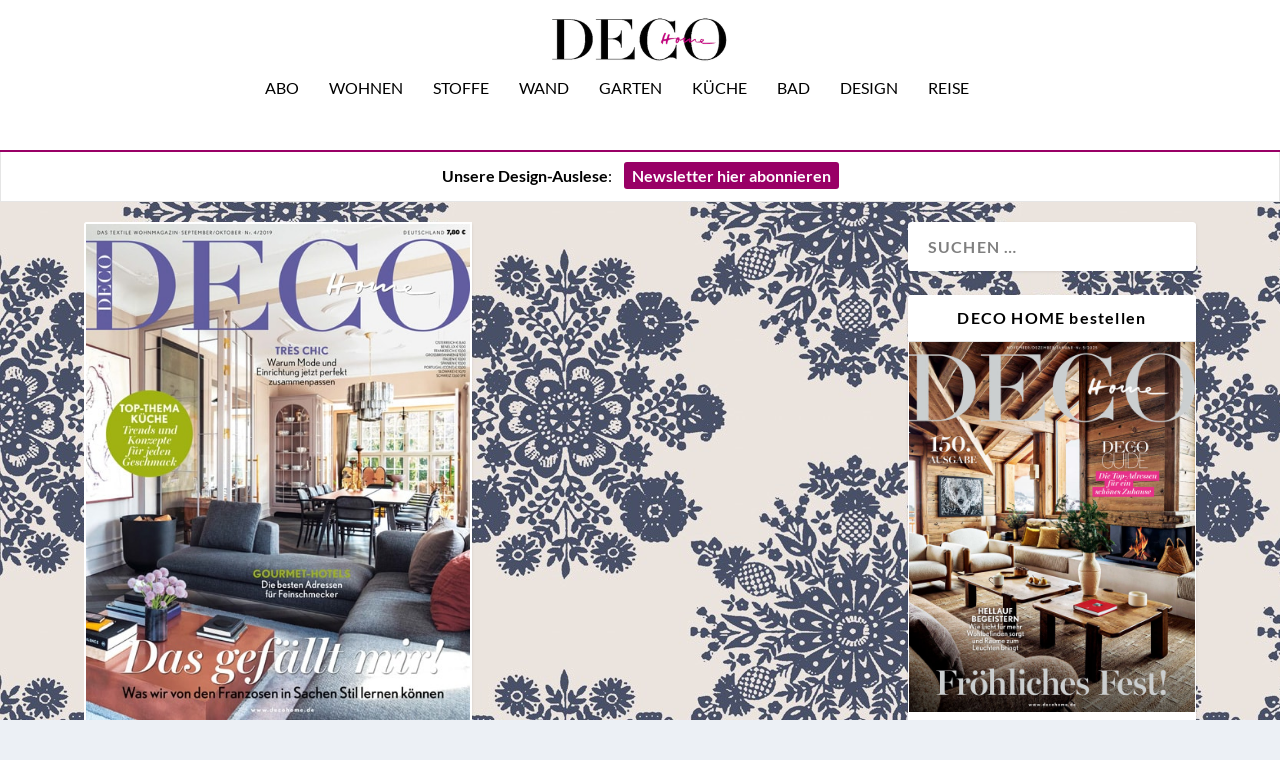

--- FILE ---
content_type: text/html; charset=UTF-8
request_url: https://www.decohome.de/tag/deco-home-419/
body_size: 24897
content:
<!DOCTYPE html>
<!--[if IE 6]>
<html id="ie6" lang="de">
<![endif]-->
<!--[if IE 7]>
<html id="ie7" lang="de">
<![endif]-->
<!--[if IE 8]>
<html id="ie8" lang="de">
<![endif]-->
<!--[if !(IE 6) | !(IE 7) | !(IE 8)  ]><!-->
<html lang="de">
<!--<![endif]-->
<head>
	<meta charset="UTF-8" />
			
	<meta http-equiv="X-UA-Compatible" content="IE=edge">
	<link rel="pingback" href="https://www.decohome.de/xmlrpc.php" />

		<!--[if lt IE 9]>
	<script src="https://www.decohome.de/wp-content/themes/Extra/scripts/ext/html5.js" type="text/javascript"></script>
	<![endif]-->

	<script type="text/javascript">
		document.documentElement.className = 'js';
	</script>

	<script type="text/javascript">
/* <![CDATA[ */
window.koko_analytics = {"url":"https:\/\/www.decohome.de\/wp-admin\/admin-ajax.php?action=koko_analytics_collect","site_url":"https:\/\/www.decohome.de","post_id":-1,"method":"cookie","use_cookie":true};
/* ]]> */
</script>
<meta name='robots' content='index, follow, max-image-preview:large, max-snippet:-1, max-video-preview:-1' />
<script type="text/javascript">
			let jqueryParams=[],jQuery=function(r){return jqueryParams=[...jqueryParams,r],jQuery},$=function(r){return jqueryParams=[...jqueryParams,r],$};window.jQuery=jQuery,window.$=jQuery;let customHeadScripts=!1;jQuery.fn=jQuery.prototype={},$.fn=jQuery.prototype={},jQuery.noConflict=function(r){if(window.jQuery)return jQuery=window.jQuery,$=window.jQuery,customHeadScripts=!0,jQuery.noConflict},jQuery.ready=function(r){jqueryParams=[...jqueryParams,r]},$.ready=function(r){jqueryParams=[...jqueryParams,r]},jQuery.load=function(r){jqueryParams=[...jqueryParams,r]},$.load=function(r){jqueryParams=[...jqueryParams,r]},jQuery.fn.ready=function(r){jqueryParams=[...jqueryParams,r]},$.fn.ready=function(r){jqueryParams=[...jqueryParams,r]};</script>
	<!-- This site is optimized with the Yoast SEO Premium plugin v26.5 (Yoast SEO v26.5) - https://yoast.com/wordpress/plugins/seo/ -->
	<title>Deco Home 4/19 Archive | DECO HOME</title>
	<link rel="canonical" href="https://www.decohome.de/tag/deco-home-419/" />
	<meta property="og:locale" content="de_DE" />
	<meta property="og:type" content="article" />
	<meta property="og:title" content="Deco Home 4/19 Archive" />
	<meta property="og:url" content="https://www.decohome.de/tag/deco-home-419/" />
	<meta property="og:site_name" content="DECO HOME" />
	<meta name="twitter:card" content="summary_large_image" />
	<script type="application/ld+json" class="yoast-schema-graph">{"@context":"https://schema.org","@graph":[{"@type":"CollectionPage","@id":"https://www.decohome.de/tag/deco-home-419/","url":"https://www.decohome.de/tag/deco-home-419/","name":"Deco Home 4/19 Archive | DECO HOME","isPartOf":{"@id":"https://www.decohome.de/#website"},"primaryImageOfPage":{"@id":"https://www.decohome.de/tag/deco-home-419/#primaryimage"},"image":{"@id":"https://www.decohome.de/tag/deco-home-419/#primaryimage"},"thumbnailUrl":"https://www.decohome.de/wp-content/uploads/2019/08/deco-home-4-2019-titel-decohome.de_-1.jpg","breadcrumb":{"@id":"https://www.decohome.de/tag/deco-home-419/#breadcrumb"},"inLanguage":"de"},{"@type":"ImageObject","inLanguage":"de","@id":"https://www.decohome.de/tag/deco-home-419/#primaryimage","url":"https://www.decohome.de/wp-content/uploads/2019/08/deco-home-4-2019-titel-decohome.de_-1.jpg","contentUrl":"https://www.decohome.de/wp-content/uploads/2019/08/deco-home-4-2019-titel-decohome.de_-1.jpg","width":500,"height":646,"caption":"deco-home-4-2019-titel-decohome.de_"},{"@type":"BreadcrumbList","@id":"https://www.decohome.de/tag/deco-home-419/#breadcrumb","itemListElement":[{"@type":"ListItem","position":1,"name":"Startseite","item":"https://www.decohome.de/"},{"@type":"ListItem","position":2,"name":"Deco Home 4/19"}]},{"@type":"WebSite","@id":"https://www.decohome.de/#website","url":"https://www.decohome.de/","name":"DECO HOME","description":"Das Magazin für dekoratives Wohnen und Design!","publisher":{"@id":"https://www.decohome.de/#organization"},"potentialAction":[{"@type":"SearchAction","target":{"@type":"EntryPoint","urlTemplate":"https://www.decohome.de/?s={search_term_string}"},"query-input":{"@type":"PropertyValueSpecification","valueRequired":true,"valueName":"search_term_string"}}],"inLanguage":"de"},{"@type":"Organization","@id":"https://www.decohome.de/#organization","name":"DECO HOME","url":"https://www.decohome.de/","logo":{"@type":"ImageObject","inLanguage":"de","@id":"https://www.decohome.de/#/schema/logo/image/","url":"https://www.decohome.de/wp-content/uploads/2021/05/cropped-deco-home-logo-icon.png","contentUrl":"https://www.decohome.de/wp-content/uploads/2021/05/cropped-deco-home-logo-icon.png","width":512,"height":512,"caption":"DECO HOME"},"image":{"@id":"https://www.decohome.de/#/schema/logo/image/"},"sameAs":["https://www.facebook.com/decomagazin?fref=ts","https://www.pinterest.de/decohomemag/","https://www.instagram.com/decohomemag/"]}]}</script>
	<!-- / Yoast SEO Premium plugin. -->


<link rel='dns-prefetch' href='//static.addtoany.com' />
<link rel='dns-prefetch' href='//www.decohome.de' />
<link rel="alternate" type="application/rss+xml" title="DECO HOME &raquo; Feed" href="https://www.decohome.de/feed/" />
<link rel="alternate" type="application/rss+xml" title="DECO HOME &raquo; Deco Home 4/19 Schlagwort-Feed" href="https://www.decohome.de/tag/deco-home-419/feed/" />
<meta content="Extra Child-Theme v.1.0" name="generator"/><!-- www.decohome.de is managing ads with Advanced Ads 2.0.10 – https://wpadvancedads.com/ --><script id="decoh-ready">
			window.advanced_ads_ready=function(e,a){a=a||"complete";var d=function(e){return"interactive"===a?"loading"!==e:"complete"===e};d(document.readyState)?e():document.addEventListener("readystatechange",(function(a){d(a.target.readyState)&&e()}),{once:"interactive"===a})},window.advanced_ads_ready_queue=window.advanced_ads_ready_queue||[];		</script>
		<link rel='stylesheet' id='dcs-frontend-css' href='https://www.decohome.de/wp-content/plugins/cf7-styler-for-divi/dist/css/builder4.css?ver=2.3.31768372762' type='text/css' media='all' />
<link rel='stylesheet' id='contact-form-7-css' href='https://www.decohome.de/wp-content/plugins/contact-form-7/includes/css/styles.css?ver=6.1.4' type='text/css' media='all' />
<link rel='stylesheet' id='et_monarch-css-css' href='https://www.decohome.de/wp-content/plugins/monarch/css/style.css?ver=1.4.14' type='text/css' media='all' />
<link rel='stylesheet' id='borlabs-cookie-custom-css' href='https://www.decohome.de/wp-content/cache/borlabs-cookie/1/borlabs-cookie-1-de.css?ver=3.3.22-36' type='text/css' media='all' />
<link rel='stylesheet' id='unslider-css-css' href='https://www.decohome.de/wp-content/plugins/advanced-ads-slider/public/assets/css/unslider.css?ver=2.0.2' type='text/css' media='all' />
<link rel='stylesheet' id='slider-css-css' href='https://www.decohome.de/wp-content/plugins/advanced-ads-slider/public/assets/css/slider.css?ver=2.0.2' type='text/css' media='all' />
<link rel='stylesheet' id='msl-main-css' href='https://www.decohome.de/wp-content/plugins/master-slider/public/assets/css/masterslider.main.css?ver=3.10.9' type='text/css' media='all' />
<link rel='stylesheet' id='msl-custom-css' href='https://www.decohome.de/wp-content/uploads/master-slider/custom.css?ver=796.8' type='text/css' media='all' />
<link rel='stylesheet' id='addtoany-css' href='https://www.decohome.de/wp-content/plugins/add-to-any/addtoany.min.css?ver=1.16' type='text/css' media='all' />
<link rel='stylesheet' id='cf7cf-style-css' href='https://www.decohome.de/wp-content/plugins/cf7-conditional-fields/style.css?ver=2.6.7' type='text/css' media='all' />
<link rel='stylesheet' id='extra-style-parent-css' href='https://www.decohome.de/wp-content/themes/Extra/style-static.min.css?ver=4.27.4' type='text/css' media='all' />
<link rel='stylesheet' id='extra-style-css' href='https://www.decohome.de/wp-content/themes/Extra-child/style.css?ver=4.27.4' type='text/css' media='all' />
<script type="text/javascript" id="addtoany-core-js-before">
/* <![CDATA[ */
window.a2a_config=window.a2a_config||{};a2a_config.callbacks=[];a2a_config.overlays=[];a2a_config.templates={};a2a_localize = {
	Share: "Teilen",
	Save: "Speichern",
	Subscribe: "Abonnieren",
	Email: "E-Mail",
	Bookmark: "Lesezeichen",
	ShowAll: "Alle anzeigen",
	ShowLess: "Weniger anzeigen",
	FindServices: "Dienst(e) suchen",
	FindAnyServiceToAddTo: "Um weitere Dienste ergänzen",
	PoweredBy: "Präsentiert von",
	ShareViaEmail: "Teilen via E-Mail",
	SubscribeViaEmail: "Via E-Mail abonnieren",
	BookmarkInYourBrowser: "Lesezeichen in deinem Browser",
	BookmarkInstructions: "Drücke Ctrl+D oder \u2318+D um diese Seite bei den Lesenzeichen zu speichern.",
	AddToYourFavorites: "Zu deinen Favoriten hinzufügen",
	SendFromWebOrProgram: "Senden von jeder E-Mail Adresse oder E-Mail-Programm",
	EmailProgram: "E-Mail-Programm",
	More: "Mehr&#8230;",
	ThanksForSharing: "Thanks for sharing!",
	ThanksForFollowing: "Thanks for following!"
};

a2a_config.icon_color="#2a2a2a,#ffffff";
/* ]]> */
</script>
<script type="text/javascript" defer src="https://static.addtoany.com/menu/page.js" id="addtoany-core-js"></script>
<script type="text/javascript" src="https://www.decohome.de/wp-includes/js/jquery/jquery.min.js?ver=3.7.1" id="jquery-core-js"></script>
<script type="text/javascript" src="https://www.decohome.de/wp-includes/js/jquery/jquery-migrate.min.js?ver=3.4.1" id="jquery-migrate-js"></script>
<script type="text/javascript" id="jquery-js-after">
/* <![CDATA[ */
jqueryParams.length&&$.each(jqueryParams,function(e,r){if("function"==typeof r){var n=String(r);n.replace("$","jQuery");var a=new Function("return "+n)();$(document).ready(a)}});
/* ]]> */
</script>
<script type="text/javascript" defer src="https://www.decohome.de/wp-content/plugins/add-to-any/addtoany.min.js?ver=1.1" id="addtoany-jquery-js"></script>
<script type="text/javascript" id="3d-flip-book-client-locale-loader-js-extra">
/* <![CDATA[ */
var FB3D_CLIENT_LOCALE = {"ajaxurl":"https:\/\/www.decohome.de\/wp-admin\/admin-ajax.php","dictionary":{"Table of contents":"Table of contents","Close":"Close","Bookmarks":"Bookmarks","Thumbnails":"Thumbnails","Search":"Search","Share":"Share","Facebook":"Facebook","Twitter":"Twitter","Email":"Email","Play":"Play","Previous page":"Previous page","Next page":"Next page","Zoom in":"Zoom in","Zoom out":"Zoom out","Fit view":"Fit view","Auto play":"Auto play","Full screen":"Full screen","More":"More","Smart pan":"Smart pan","Single page":"Single page","Sounds":"Sounds","Stats":"Stats","Print":"Print","Download":"Download","Goto first page":"Goto first page","Goto last page":"Goto last page"},"images":"https:\/\/www.decohome.de\/wp-content\/plugins\/interactive-3d-flipbook-powered-physics-engine\/assets\/images\/","jsData":{"urls":[],"posts":{"ids_mis":[],"ids":[]},"pages":[],"firstPages":[],"bookCtrlProps":[],"bookTemplates":[]},"key":"3d-flip-book","pdfJS":{"pdfJsLib":"https:\/\/www.decohome.de\/wp-content\/plugins\/interactive-3d-flipbook-powered-physics-engine\/assets\/js\/pdf.min.js?ver=4.3.136","pdfJsWorker":"https:\/\/www.decohome.de\/wp-content\/plugins\/interactive-3d-flipbook-powered-physics-engine\/assets\/js\/pdf.worker.js?ver=4.3.136","stablePdfJsLib":"https:\/\/www.decohome.de\/wp-content\/plugins\/interactive-3d-flipbook-powered-physics-engine\/assets\/js\/stable\/pdf.min.js?ver=2.5.207","stablePdfJsWorker":"https:\/\/www.decohome.de\/wp-content\/plugins\/interactive-3d-flipbook-powered-physics-engine\/assets\/js\/stable\/pdf.worker.js?ver=2.5.207","pdfJsCMapUrl":"https:\/\/www.decohome.de\/wp-content\/plugins\/interactive-3d-flipbook-powered-physics-engine\/assets\/cmaps\/"},"cacheurl":"https:\/\/www.decohome.de\/wp-content\/uploads\/3d-flip-book\/cache\/","pluginsurl":"https:\/\/www.decohome.de\/wp-content\/plugins\/","pluginurl":"https:\/\/www.decohome.de\/wp-content\/plugins\/interactive-3d-flipbook-powered-physics-engine\/","thumbnailSize":{"width":"150","height":"9999"},"version":"1.16.16"};
/* ]]> */
</script>
<script type="text/javascript" src="https://www.decohome.de/wp-content/plugins/interactive-3d-flipbook-powered-physics-engine/assets/js/client-locale-loader.js?ver=1.16.16" id="3d-flip-book-client-locale-loader-js" async="async" data-wp-strategy="async"></script>
<script data-no-optimize="1" data-no-minify="1" data-cfasync="false" type="text/javascript" src="https://www.decohome.de/wp-content/cache/borlabs-cookie/1/borlabs-cookie-config-de.json.js?ver=3.3.22-70" id="borlabs-cookie-config-js"></script>
<script data-no-optimize="1" data-no-minify="1" data-cfasync="false" type="text/javascript" src="https://www.decohome.de/wp-content/plugins/borlabs-cookie/assets/javascript/borlabs-cookie-prioritize.min.js?ver=3.3.22" id="borlabs-cookie-prioritize-js"></script>
<link rel="https://api.w.org/" href="https://www.decohome.de/wp-json/" /><link rel="alternate" title="JSON" type="application/json" href="https://www.decohome.de/wp-json/wp/v2/tags/647" /><link rel="EditURI" type="application/rsd+xml" title="RSD" href="https://www.decohome.de/xmlrpc.php?rsd" />
<meta name="generator" content="WordPress 6.8.3" />
<script>var ms_grabbing_curosr = 'https://www.decohome.de/wp-content/plugins/master-slider/public/assets/css/common/grabbing.cur', ms_grab_curosr = 'https://www.decohome.de/wp-content/plugins/master-slider/public/assets/css/common/grab.cur';</script>
<meta name="generator" content="MasterSlider 3.10.9 - Responsive Touch Image Slider | avt.li/msf" />
<style type="text/css" id="et-social-custom-css">
				 .et_monarch .et_social_inline .et_social_circle .et_social_icons_container li i, .et_monarch .et_social_inline li { background: #000000; } .et_monarch .widget_monarchwidget .et_social_networks ul li, .et_monarch .widget_monarchwidget.et_social_circle li i { background: #000000 !important; } 
			</style><meta name="viewport" content="width=device-width, initial-scale=1.0, maximum-scale=1.0, user-scalable=1" /><script data-borlabs-cookie-script-blocker-ignore>
if ('0' === '1' && ('0' === '1' || '1' === '1')) {
    window['gtag_enable_tcf_support'] = true;
}
window.dataLayer = window.dataLayer || [];
if (typeof gtag !== 'function') {
    function gtag() {
        dataLayer.push(arguments);
    }
}
gtag('set', 'developer_id.dYjRjMm', true);
if ('0' === '1' || '1' === '1') {
    if (window.BorlabsCookieGoogleConsentModeDefaultSet !== true) {
        let getCookieValue = function (name) {
            return document.cookie.match('(^|;)\\s*' + name + '\\s*=\\s*([^;]+)')?.pop() || '';
        };
        let cookieValue = getCookieValue('borlabs-cookie-gcs');
        let consentsFromCookie = {};
        if (cookieValue !== '') {
            consentsFromCookie = JSON.parse(decodeURIComponent(cookieValue));
        }
        let defaultValues = {
            'ad_storage': 'denied',
            'ad_user_data': 'denied',
            'ad_personalization': 'denied',
            'analytics_storage': 'denied',
            'functionality_storage': 'denied',
            'personalization_storage': 'denied',
            'security_storage': 'denied',
            'wait_for_update': 500,
        };
        gtag('consent', 'default', { ...defaultValues, ...consentsFromCookie });
    }
    window.BorlabsCookieGoogleConsentModeDefaultSet = true;
    let borlabsCookieConsentChangeHandler = function () {
        window.dataLayer = window.dataLayer || [];
        if (typeof gtag !== 'function') { function gtag(){dataLayer.push(arguments);} }

        let getCookieValue = function (name) {
            return document.cookie.match('(^|;)\\s*' + name + '\\s*=\\s*([^;]+)')?.pop() || '';
        };
        let cookieValue = getCookieValue('borlabs-cookie-gcs');
        let consentsFromCookie = {};
        if (cookieValue !== '') {
            consentsFromCookie = JSON.parse(decodeURIComponent(cookieValue));
        }

        consentsFromCookie.analytics_storage = BorlabsCookie.Consents.hasConsent('google-analytics') ? 'granted' : 'denied';

        BorlabsCookie.CookieLibrary.setCookie(
            'borlabs-cookie-gcs',
            JSON.stringify(consentsFromCookie),
            BorlabsCookie.Settings.automaticCookieDomainAndPath.value ? '' : BorlabsCookie.Settings.cookieDomain.value,
            BorlabsCookie.Settings.cookiePath.value,
            BorlabsCookie.Cookie.getPluginCookie().expires,
            BorlabsCookie.Settings.cookieSecure.value,
            BorlabsCookie.Settings.cookieSameSite.value
        );
    }
    document.addEventListener('borlabs-cookie-consent-saved', borlabsCookieConsentChangeHandler);
    document.addEventListener('borlabs-cookie-handle-unblock', borlabsCookieConsentChangeHandler);
}
if ('0' === '1') {
    gtag("js", new Date());
    gtag("config", "UA-47803295-1", {"anonymize_ip": true});

    (function (w, d, s, i) {
        var f = d.getElementsByTagName(s)[0],
            j = d.createElement(s);
        j.async = true;
        j.src =
            "https://www.googletagmanager.com/gtag/js?id=" + i;
        f.parentNode.insertBefore(j, f);
    })(window, document, "script", "UA-47803295-1");
}
</script><style type="text/css" id="extra-custom-background-css">
body.custom-background { background-image: url('https://www.decohome.de/wp-content/uploads/2025/11/Gross-Hermine-Rapport_decohome.deDesignstoffe_Rohleder_Jubilaeumskollektion_kissen_.jpeg'); background-repeat: repeat; background-position: top left; background-attachment: scroll; }
</style>
<meta name="p:domain_verify" content="5a1823555a714ecf95c77d7642e3a176"><link rel="icon" href="https://www.decohome.de/wp-content/uploads/2021/05/cropped-deco-home-logo-icon-150x150.png" sizes="32x32" />
<link rel="icon" href="https://www.decohome.de/wp-content/uploads/2021/05/cropped-deco-home-logo-icon-300x300.png" sizes="192x192" />
<link rel="apple-touch-icon" href="https://www.decohome.de/wp-content/uploads/2021/05/cropped-deco-home-logo-icon-300x300.png" />
<meta name="msapplication-TileImage" content="https://www.decohome.de/wp-content/uploads/2021/05/cropped-deco-home-logo-icon-300x300.png" />
<style id="et-extra-customizer-global-cached-inline-styles">#main-content .container,.boxed_layout #page-container,.boxed_layout,.boxed_layout.et_fixed_nav .et-fixed-header #main-header{max-width:1200px}@media only screen and (min-width:1025px){.with_sidebar .et_pb_extra_column_sidebar{min-width:27%;max-width:27%;width:27%;flex-basis:27%}.with_sidebar .et_pb_extra_column_main{min-width:73%;max-width:73%;width:73%;flex-basis:73%}}.widget_et_recent_tweets .widget_list a,.widget_et_recent_tweets .et-extra-icon,.widget_et_recent_tweets .widget-footer .et-extra-social-icon,.widget_et_recent_tweets .widget-footer .et-extra-social-icon::before,.project-details .project-details-title,.et_filterable_portfolio .filterable_portfolio_filter a.current,.et_extra_layout .et_pb_extra_column_main .et_pb_column .module-head h1,.et_pb_extra_column .module-head h1,#portfolio_filter a.current,.woocommerce div.product div.summary .product_meta a,.woocommerce-page div.product div.summary .product_meta a,.et_pb_widget.woocommerce .product_list_widget li .amount,.et_pb_widget li a:hover,.et_pb_widget.woocommerce .product_list_widget li a:hover,.et_pb_widget.widget_et_recent_videos .widget_list .title:hover,.et_pb_widget.widget_et_recent_videos .widget_list .title.active,.woocommerce .woocommerce-info:before{color:#990066}.single .score-bar,.widget_et_recent_reviews .review-breakdowns .score-bar,.et_pb_extra_module .posts-list article .post-thumbnail,.et_extra_other_module .posts-list article .post-thumbnail,.et_pb_widget .widget_list_portrait,.et_pb_widget .widget_list_thumbnail,.quote-format,.link-format,.audio-format .audio-wrapper,.paginated .pagination li.active,.score-bar,.review-summary-score-box,.post-footer .rating-stars #rating-stars img.star-on,.post-footer .rating-stars #rated-stars img.star-on,.author-box-module .author-box-avatar,.timeline-menu li.active a:before,.woocommerce div.product form.cart .button,.woocommerce div.product form.cart .button.disabled,.woocommerce div.product form.cart .button.disabled:hover,.woocommerce-page div.product form.cart .button,.woocommerce-page div.product form.cart .button.disabled,.woocommerce-page div.product form.cart .button.disabled:hover,.woocommerce div.product form.cart .read-more-button,.woocommerce-page div.product form.cart .read-more-button,.woocommerce div.product form.cart .post-nav .nav-links .button,.woocommerce-page div.product form.cart .post-nav .nav-links .button,.woocommerce .woocommerce-message,.woocommerce-page .woocommerce-message{background-color:#990066}#et-menu>li>ul,#et-menu li>ul,#et-menu>li>ul>li>ul,.et-top-search-primary-menu-item .et-top-search,.et_pb_module,.module,.page article,.authors-page .page,#timeline-sticky-header,.et_extra_other_module,.woocommerce .woocommerce-info{border-color:#990066}h1,h2,h3,h4,h5,h6,h1 a,h2 a,h3 a,h4 a,h5 a,h6 a{font-size:30px}h1,h2,h3,h4,h5,h6,h1 a,h2 a,h3 a,h4 a,h5 a,h6 a{line-height:1.3em}body,p{line-height:1.5em}h1,h2,h3,h4,h5,h6,h1 a,h2 a,h3 a,h4 a,h5 a,h6 a{font-weight:normal;font-style:normal;text-transform:none;text-decoration:none}h1,h2,h3,h4,h5,h6,h1 a,h2 a,h3 a,h4 a,h5 a,h6 a{font-family:'Abril Fatface',sans-serif}body{font-family:'Lato',sans-serif}body{color:#000000}h1,h2,h3,h4,h5,h6,h1 a,h2 a,h3 a,h4 a,h5 a,h6 a{color:rgba(0,0,0,0.85)}#et-menu li{font-family:'Lato',sans-serif}#et-navigation ul li,#et-navigation li a,#et-navigation>ul>li>a{font-weight:normal;font-style:normal;text-transform:uppercase;text-decoration:none}#et-menu>li a,#et-menu>li.menu-item-has-children>a:after,#et-menu>li.mega-menu-featured>a:after,#et-extra-mobile-menu>li.mega-menu-featured>a:after{color:#000000}#et-menu>li>a:hover,#et-menu>li.menu-item-has-children>a:hover:after,#et-menu>li.mega-menu-featured>a:hover:after,#et-navigation>ul#et-menu>li.current-menu-item>a,#et-navigation>ul#et-menu>li.current_page_item>a,#et-extra-mobile-menu>li.mega-menu-featured>a:hover:after,#et-extra-mobile-menu>li.current-menu-item>a,#et-extra-mobile-menu>li.current_page_item>a,#et-extra-mobile-menu>li>a:hover{color:#990066}#et-navigation>ul>li>a:before{background-color:#990066}#main-header{background-color:#ffffff}#et-secondary-menu li{font-size:12px}#et-secondary-menu li{font-family:'Lato',sans-serif}#et-secondary-menu li,#et-secondary-menu li a{font-weight:normal;font-style:normal;text-transform:uppercase;text-decoration:none}#top-header{background-color:#ffffff}#et-secondary-menu a,#et-secondary-menu li.menu-item-has-children>a:after{color:#000000}#et-secondary-menu li a:hover,#et-secondary-menu>li>a:hover:before,#et-secondary-menu li.menu-item-has-children>a:hover:after,#et-secondary-menu li.current-menu-item>a{color:#020202}#et-secondary-menu>li>a:hover:before{text-shadow:10px 0 #020202,-10px 0 #020202}#et-secondary-nav #et-secondary-menu{background-color:#ffffff}#et-secondary-menu ul a,#et-secondary-menu li>ul li.menu-item-has-children>a:after{color:#ffffff}#et-trending-label,.et-trending-post a{font-size:10.000000px}#et-trending-button{width:14.285714px;height:14.285714px}#et-trending-button span{width:14.285714px;height:1.428571px}#et-trending-button.toggled span:first-child{-webkit-transform:translateY(5.142857px) rotate(45deg);transform:translateY(5.142857px) rotate(45deg)}#et-trending-button.toggled span:last-child{-webkit-transform:translateY(-5.142857px) rotate(-45deg);transform:translateY(-5.142857px) rotate(-45deg)}#et-info .et-cart,#et-info .et-cart:before,#et-info .et-top-search .et-search-field,#et-info .et-top-search .et-search-submit:before{font-size:14.000000px}#et-info .et-extra-social-icons .et-extra-icon{font-size:18.000000px;line-height:35.000000px;width:35.000000px;height:35.000000px}#et-info .et-cart{padding:10.000000px 11.666667px}#et-info .et-top-search .et-search-field{padding:8.000000px 11.666667px}#et-info .et-top-search .et-search-field{width:140.000000px}#et-info .et-top-search .et-search-submit:before{margin-top:-7.000000px}#et-info .et-cart,#et-info .et-top-search .et-search-field{letter-spacing:-1px}#et-info .et-cart,#et-info .et-top-search .et-search-field,#et-info .et-extra-social-icons .et-extra-icon{background-color:rgba(255,255,255,0.77)}#et-info .et-cart,#et-info .et-top-search .et-search-field,#et-info .et-top-search .et-search-submit:before,#et-info .et-extra-social-icons .et-extra-icon,#et-info .et-extra-social-icons .et-extra-icon:before{color:#000000}.et-fixed-header #et-menu li a{font-size:14px}#footer-bottom{background-color:#ffffff}#footer-info,#footer-info a{color:#000000}#footer-nav ul li a{color:#000000}#footer-nav ul li a:hover,#footer-nav ul li a:active{color:#000000}#footer-nav a{font-size:16px}#page-container .button,#page-container button,#page-container button[type="submit"],#page-container input[type="submit"],#page-container input[type="reset"],#page-container input[type="button"],.read-more-button,.comment-body .comment_area .comment-content .reply-container .comment-reply-link,.widget_tag_cloud a,.widget_tag_cloud a:visited,.post-nav .nav-links .button,a.read-more-button,a.read-more-button:visited,#footer .widget_tag_cloud a,#footer .widget_tag_cloud a:visited,#footer a.read-more-button,#footer a.read-more-button:visited,#footer .button,#footer button,#footer button[type="submit"],#footer input[type="submit"],#footer input[type="reset"],#footer input[type="button"],.et_pb_button{background-color:rgba(0,0,0,0)}#page-container .button,#page-container button,#page-container button[type="submit"],#page-container input[type="submit"],#page-container input[type="reset"],#page-container input[type="button"],.read-more-button,.comment-body .comment_area .comment-content .reply-container .comment-reply-link,.widget_tag_cloud a,.widget_tag_cloud a:visited,.post-nav .nav-links .button,a.read-more-button,a.read-more-button:visited,#footer .widget_tag_cloud a,#footer .widget_tag_cloud a:visited,#footer a.read-more-button,#footer a.read-more-button:visited,#footer .button,#footer button,#footer button[type="submit"],#footer input[type="submit"],#footer input[type="reset"],#footer input[type="button"],.et_pb_button{font-weight:normal;font-style:normal;text-transform:none;text-decoration:none}@media only screen and (min-width:768px){#main-header .logo{height:56px;margin:12px 0}.header.left-right #et-navigation>ul>li>a{padding-bottom:32px}}@media only screen and (min-width:768px){.et-fixed-header #main-header .logo{height:42px;margin:9px 0}.et-fixed-header .header.left-right #et-navigation>ul>li>a{padding-bottom:23px}}@font-face{font-family:'Abril Fatface';src:url('https://www.decohome.de/fonts/AbrilFatfaceRegular.eot');src:url('https://www.decohome.de/fonts/AbrilFatfaceRegular.eot') format('embedded-opentype'),url('https://www.decohome.de/fonts/AbrilFatfaceRegular.woff2') format('woff2'),url('https://www.decohome.de/fonts/AbrilFatfaceRegular.woff') format('woff'),url('https://www.decohome.de/fonts/AbrilFatfaceRegular.ttf') format('truetype'),url('https://www.decohome.de/fonts/AbrilFatfaceRegular.svg#AbrilFatfaceRegular') format('svg')}@font-face{font-family:'Lato';src:url('https://www.decohome.de/fonts/LatoRegular.eot');src:url('https://www.decohome.de/fonts/LatoRegular.eot') format('embedded-opentype'),url('https://www.decohome.de/fonts/LatoRegular.woff2') format('woff2'),url('https://www.decohome.de/fonts/LatoRegular.woff') format('woff'),url('https://www.decohome.de/fonts/LatoRegular.ttf') format('truetype'),url('https://www.decohome.de/fonts/LatoRegular.svg#LatoRegular') format('svg')}@font-face{font-family:'Lato';font-weight:bold;src:url('https://www.decohome.de/fonts/LatoBold.eot');src:url('https://www.decohome.de/fonts/LatoBold.eot') format('embedded-opentype'),url('https://www.decohome.de/fonts/LatoBold.woff2') format('woff2'),url('https://www.decohome.de/fonts/LatoBold.woff') format('woff'),url('https://www.decohome.de/fonts/LatoBold.ttf') format('truetype'),url('https://www.decohome.de/fonts/LatoBold.svg#LatoBold') format('svg')}:root{--nl-hintergrund:#ffffff;--nl-button:#990066;--nl-button-schrift:#ffffff}div.post-content h2.post-title.entry-title a.et-accent-color:hover{color:#990066!important}.post-categories{margin:0;padding:0}.kategorieausgabe ul li{margin:0;padding:0;list-style-type:none;display:inline}.kategorieausgabe li a{text-decoration:none;font-size:12px;color:black!important;border:1px solid #000000;padding:3px 6px;margin-right:4px}.kategorieausgabe li a:hover{text-decoration:none;background-color:#990066;color:white!important;border:1px solid #000000}#deco-kalender .category-kalender{display:block!important}#deco-kalender .category-kalender .excerpt,#deco-kalender .category-kalender .post-content,#deco-kalender .category-kalender .vcard{display:none!important}h1,h2,h3,h4,h5{font-family:"Abril Fatface"!important}body,p,span{font-weight:300;font-family:Lato!important;font-size:16px!important}.et_extra_layout .et_pb_extra_column_main .et_pb_posts_blog_feed_masonry_0 .hentry p{font-size:16px!important}.nl-button{text-align:center;display:inline;border-radius:3px;padding:4px 8px;background:var(--nl-button);color:var(--nl-button-schrift)!important;font-weight:bold}.nl-table{margin-bottom:0px;background-color:var(--nl-hintergrund);padding-top:20px}.nl-table p{font-size:14px}.et_pb_pricing li span::before{top:6px!important}#mc_embed_signup .button{background-color:#906!important}blockquote,blockquote p{font-weight:400!important;font-style:italic!important;letter-spacing:.5px!important;font-family:Lato!important;font-size:22px!important}h2.post-title{line-height:1.2em;padding-bottom:20px!important}p{font-family:Lato;font-weight:300}.post-wrap p{hyphens:auto;text-align:justify}.keinBlocksatz p{hyphens:none!important;text-align:left!important}.post-content a{color:#990066!important}.et_bloom .et_bloom_close_button::before{content:"x"!important;position:absolute;top:5px!important;right:11px!important}#et-navigation>ul>li>a::before{top:0px!important}.et-fixed-header .header.centered #et-navigation>ul>li>a{padding-bottom:6px!important}#et-secondary-nav{float:right!important;text-align:right;display:block;width:100%}.ms-slide-info{min-height:20px!important}.et_pb_pricing li{padding:0}.et_pb_sum{font-size:50px!important}blockquote,blockquote p{border:none;margin:0!important;padding:0 30px 20px;font-size:1.2em!important;line-height:1.3em;text-align:center;font-weight:bold;font-style:italic;hyphens:none!important}h5{font-family:"Open Sans"!important;font-size:150%!important;margin-bottom:20px}.dipe-cf7 .wpcf7 input[type="submit"]{background-color:#906!important}.wpcf7-list-item{display:block;margin:0 0 .5em 0}.cf7-border{border:1px solid #ddd;padding:15px}.cf7-border lable{margin-bottom:10px;display:block}.archive article.category-advertorial,.blog article.category-advertorial{background-color:#e7ebdb!important}.posts-blog-feed-module .header a{position:relative;display:block;border:2px solid #fff}div#main-header-wrapper div#main-header{border-bottom:2px solid #990066}div#main-content div.container{padding:20px}.archive h1{display:none}.et_pb_widget.decoh-widget h4{display:none}.et_pb_widget.decoh-widget{background:none}.et_bloom .et_bloom_form_header p{color:#0a0a0a!important;line-height:1.5em!important;font-size:16px!important;margin-top:0.5em}.et_pb_widget .widgettitle{background:#fff;color:#000;border-bottom:1px solid rgba(0,0,0,0.1);font-family:Lato!important;text-transform:none;text-align:center}.textwidget{border-left:1px solid #fff;border-right:1px solid #fff}#custom_html-3 .textwidget{border:7px solid #fff!important}.decoh-target{margin:20px auto auto auto!important;text-align:center;padding:0}.decoh-widget .decoh-target{margin:0px auto 0px auto!important;text-align:center;padding:0}.et_pb_widget .widget_list_portrait,.et_pb_widget .widget_list_thumbnail{min-width:80px;min-height:80px;background-color:#ffffff}.et_pb_widget.widget_text .textwidget{padding:0px}.bestellcontainer{margin:20px;font-size:16px;line-height:1.5em}.bestellbutton{text-align:center;display:block;border:1px solid #ddd;border-radius:3px;padding:8px;width:100%;background:#990066;color:#fff!important;font-size:14px;font-weight:400}.page article{border-top:0px solid grey}.post-footer{display:none}.author-box-avatar img{display:block;width:100%;height:auto;border-radius:50%}.author-box-header h3,.author-box-description h4 a{font-family:"Lato"!important}.search h1,.archive h1{display:none}.search h2.post-title.entry-title,.archive h2.post-title.entry-title{line-height:1.9em!important}.search .read-more-button,.archive .read-more-button{display:none}.search .posts-blog-feed-module,.archive .posts-blog-feed-module{border-top:none}.search .post-meta.vcard,.archive .post-meta.vcard{display:none!important}.search-results .paginated_page .header{width:30%!important}.search-results .paginated_page .post-content{width:60%!important}.entry-content h2{font-size:22px;margin-bottom:15px}.entry-content h3{font-size:18px}.entry-content h4{font-size:16px!important;font-weight:bold;font-family:'Lato'!important}.post-thumbnail{display:none;margin:0!important}.post-header{padding-bottom:20px}.post-meta.vcard{color:#000000}.post-meta.vcard a{color:#990066}.entry-content a{color:#990066}.wp-video{margin-bottom:30px}div.et_pb_extra_column_main nav.post-nav{display:none}.page .post-wrap h1,.post-header h1{font-weight:100}.post-content>ol{font-size:16px!important;margin-bottom:1em}div.post-content h2.post-title.entry-title a.et-accent-color{color:black!important;font-weight:normal!important}.et_social_inline ul.et_social_icons_container{}.et_social_inline ul.et_social_icons_container li{padding-right:10px!important}.addtoany_content{text-align:center}#tm-beitrag{border:1px solid #990066!important;padding:40px;margin-top:20px;margin-bottom:20px}#tm-beitrag h2{font-size:20px!important;line-height:1.5em!important}#tm-beitrag .wp-post-image{float:left;margin-right:20px}.wp-caption{background-color:#fff;max-width:100%;margin-top:20px;margin-bottom:20px;border:none}p.wp-caption-text,.ms-info{font-size:13px!important;color:#5A5A5A!important}.et_extra_other_module:last-child,.et_pb_extra_module:last-child{-webkit-box-flex:0;-ms-flex-positive:0;flex-grow:0}.rp4wp-related-posts h3{font-size:20px}.rp4wp-related-post-content a{font-family:'Abril Fatface'!important;font-size:18px}.rp4wp-related-posts h3{font-family:'Abril Fatface';margin-top:10px;margin-bottom:20px}.rp4wp-related-posts{padding-top:20px}ul li div.rp4wp-related-post-image{width:180px}ul.pagination .last{display:none!important}.cn-button{background:#990066!important}iframe.instagram-media.instagram-media-rendered,.twitter-tweet.twitter-tweet-rendered{margin-left:auto!important;margin-right:auto!important}#main-content{padding-top:0}@media only screen and (min-width:480px){.page .post-wrap,.post-wrap{padding:0 20px 20px}.container{padding:0}}@media only screen and (max-width:760px){.nl-text{font-size:13px!important}.post-wrap p{text-align:left!important}.page .post-wrap,.post-wrap{padding:0 10px 10px}.page .post-wrap,.post-wrap{padding:0 20px 20px}.container{width:100%}}@media only screen and (min-width:760px){.page .post-wrap,.post-wrap{padding:0 20px 20px}.et-top-search{display:none}}@media only screen and (min-width:1024px){.page .post-wrap,.post-wrap{padding:0 60px 60px}}@media only screen and (min-width:1600px){.page .post-wrap,.post-wrap{padding:0 100px 100px}}@media only screen and (max-width:1024px){#et-mobile-navigation nav{padding:0 40px 40px}.et-top-search-primary-menu-item .et-top-search .et-search-field{font-size:14px}}.grecaptcha-badge{visibility:hidden!important}body{-webkit-text-size-adjust:100%}.button.button-primary{text-align:center;border:1px solid #ddd;border-radius:3px;padding:12px 20px;width:100%;background:#990066!important;color:#fff!important;font-size:16px;font-weight:600!important;transition:all 0.3s ease}.button.button-primary:hover{background:rgb(97,0,65)!important}.button.button-primary:disabled{opacity:0.7;cursor:not-allowed}.decoh-adlabel{display:none}</style></head>
<body class="archive tag tag-deco-home-419 tag-647 custom-background wp-theme-Extra wp-child-theme-Extra-child _masterslider _ms_version_3.10.9 et_bloom et_monarch et_extra et_extra_layout et_fixed_nav et_pb_gutters3 et_primary_nav_dropdown_animation_Default et_secondary_nav_dropdown_animation_Default with_sidebar with_sidebar_right et_includes_sidebar et-db aa-prefix-decoh-">
	<div id="page-container" class="page-container">
				<!-- Header -->
		<header class="header centered">
			
			<!-- Main Header -->
			<div id="main-header-wrapper">
				<div id="main-header" data-fixed-height="60">
					<div class="container">
					<!-- ET Ad -->
						
						
						<!-- Logo -->
						<a class="logo" href="https://www.decohome.de/" data-fixed-height="70" data-wpel-link="internal">
							<img src="https://www.decohome.de/wp-content/uploads/2021/04/DECO-Home-Logo.png" width="314" height="90" alt="DECO HOME" id="logo" />
						</a>

						
						<!-- ET Navigation -->
						<div id="et-navigation" class="">
							<ul id="et-menu" class="nav"><li id="menu-item-71535" class="menu-item menu-item-type-post_type menu-item-object-page menu-item-71535"><a href="https://www.decohome.de/bestellung/" data-wpel-link="internal">Abo</a></li>
<li id="menu-item-30803" class="menu-item menu-item-type-taxonomy menu-item-object-category menu-item-30803"><a href="https://www.decohome.de/category/wohnen/" data-wpel-link="internal">Wohnen</a></li>
<li id="menu-item-30805" class="menu-item menu-item-type-taxonomy menu-item-object-category menu-item-30805"><a href="https://www.decohome.de/category/stoffe/" data-wpel-link="internal">Stoffe</a></li>
<li id="menu-item-30887" class="menu-item menu-item-type-taxonomy menu-item-object-category menu-item-30887"><a href="https://www.decohome.de/category/wand/" data-wpel-link="internal">Wand</a></li>
<li id="menu-item-30806" class="menu-item menu-item-type-taxonomy menu-item-object-category menu-item-30806"><a href="https://www.decohome.de/category/garten/" data-wpel-link="internal">Garten</a></li>
<li id="menu-item-54831" class="menu-item menu-item-type-taxonomy menu-item-object-category menu-item-54831"><a href="https://www.decohome.de/category/kueche/" data-wpel-link="internal">Küche</a></li>
<li id="menu-item-71532" class="menu-item menu-item-type-taxonomy menu-item-object-category menu-item-71532"><a href="https://www.decohome.de/category/bad/" data-wpel-link="internal">Bad</a></li>
<li id="menu-item-30804" class="menu-item menu-item-type-taxonomy menu-item-object-category menu-item-30804"><a href="https://www.decohome.de/category/design/" data-wpel-link="internal">Design</a></li>
<li id="menu-item-30886" class="menu-item menu-item-type-taxonomy menu-item-object-category menu-item-30886"><a href="https://www.decohome.de/category/reise/" data-wpel-link="internal">Reise</a></li>
<li class="menu-item et-top-search-primary-menu-item" style=""><span id="et-search-icon" class="search-icon"></span><div class="et-top-search"><form role="search" class="et-search-form" method="get" action="https://www.decohome.de/">
			<input type="search" class="et-search-field" placeholder="Suchen" value="" name="s" title="Suchen nach:" />
			<button class="et-search-submit"></button>
		</form></div></li></ul>							<div id="et-mobile-navigation">
			<span class="show-menu">
				<div class="show-menu-button">
					<span></span>
					<span></span>
					<span></span>
				</div>
				<p>Seite auswählen</p>
			</span>
			<nav>
			</nav>
		</div> <!-- /#et-mobile-navigation -->						</div><!-- /#et-navigation -->
					</div><!-- /.container -->
				</div><!-- /#main-header -->
			</div><!-- /#main-header-wrapper -->

		</header>

		<!-- Newsletter Anmeldung -->

		<div class="page-container">
			<table class="nl-table">
			<tr>
				<td style="text-align:center;">
				<p class="nl-text"><strong>Unsere Design-Auslese</strong>: &nbsp;&nbsp; <a class="nl-button" href="/newsletter" data-wpel-link="internal">Newsletter hier abonnieren</a></p>
				</td>
			</tr>
			</table>
		</div>
		<!-- /Newsletter Anmeldung -->
		
		<!-- BANNER Gruppe Top Static -->
		 		<!-- /BANNER Gruppe Static -->	
		
		<!-- BANNER Gruppe Top Random -->
		 		<!-- /BANNER Gruppe Random -->

		
				
<div id="main-content">
	<div class="container">
		<div id="content-area" class="with_sidebar with_sidebar_right clearfix">
			<div class="et_pb_extra_column_main">
									<h1>Schlagwort: <span>Deco Home 4/19</span></h1>
				
									<div class="et_pb_section et_pb_section_0 et_section_regular" >
				
				
				
				
				
				
				<div class="et_pb_row et_pb_row_0">
				<div class="et_pb_column et_pb_column_4_4 et_pb_column_0  et_pb_css_mix_blend_mode_passthrough et-last-child">
				
				
				
				
				
<div  class="posts-blog-feed-module post-module et_pb_extra_module masonry  et_pb_posts_blog_feed_masonry_0 paginated et_pb_extra_module" style="" data-current_page="1" data-et_column_type="" data-show_featured_image="1" data-show_author="" data-show_categories="" data-show_date="" data-show_rating="" data-show_more="1" data-show_comments="" data-date_format="M j, Y" data-posts_per_page="21" data-order="desc" data-orderby="date" data-category_id="" data-content_length="full" data-blog_feed_module_type="masonry" data-hover_overlay_icon="" data-use_tax_query="1">
  
  


    <div class="paginated_content">
      <div class="paginated_page paginated_page_1 active"  data-columns  data-columns>

	<article id="post-18923" class="post et-format- post-18923 type-post status-publish format-standard has-post-thumbnail hentry category-magazin tag-deco-home-419 tag-frankreich tag-franzoesischer-stil tag-herbstausgabe tag-homestory tag-neue-ausgabe tag-neus-heft tag-produktion tag-stoffproduktion tag-wohnen-in-frankreich tag-wohngeschichten tag-wohniddeen et-has-post-format-content et_post_format-et-post-format-standard">
		<div class="header" id="thoenermedia">
		<a href="https://www.decohome.de/deco-home-4-2019/" title="French Touch: Unsere neue Ausgabe DECO HOME 4/19" class="featured-image" data-wpel-link="internal">
				<img src="https://www.decohome.de/wp-content/uploads/2019/08/deco-home-4-2019-titel-decohome.de_-1.jpg" alt="French Touch: Unsere neue Ausgabe DECO HOME 4/19" /><span class="et_pb_extra_overlay"></span>
			</a>		</div>
				<div class="post-content">

						<h2 class="post-title entry-title"><a class="et-accent-color" style="color:#990066;" href="https://www.decohome.de/deco-home-4-2019/" data-wpel-link="internal">French Touch: Unsere neue Ausgabe DECO HOME 4/19</a></h2>
			<div class="post-meta vcard">
								<p></p>
			</div>
			<div class="excerpt entry-summary">
				<p>Ob in Sachen Lebensart, Fashion oder Interieur – der französische Stil fasziniert uns seit jeher. Für unsere Herbstausgabe haben wir uns deshalb auf eine ästhetische Spurensuche begeben und zeigen, was hinter der landestypischen Leichtigkeit steckt. Außerdem im Heft: Warum Mode und Einrichtung jetzt Hand in Hand gehen, Top-Einrichter aus Frankreich verraten ihr Geheimnis, ein heiteres Gespräch mit Designer Sir Paul Smith und was uns in diesem Herbst begeistert.</p>
			</div>

			<!-- Kategorie Ausgabe -->
			<div class="kategorieausgabe">
			<ul class="post-categories">
	<li><a href="https://www.decohome.de/category/magazin/" rel="category tag" data-wpel-link="internal">Magazin</a></li></ul>			</div>
			<!-- /Kategorie Ausgabe -->

		</div>
			</article>
</div><!-- /.paginated_page.paginated_page_1 -->
    </div><!-- /.paginated_content -->


    <span class="loader"><img src="https://www.decohome.de/wp-content/themes/Extra/images/pagination-loading.gif" alt="Wird geladen" /></span>


    <script>
      let grid = document.querySelector(".paginated_page_1");
      let page = 2;

      // Pass tax_query from PHP to JavaScript

            var EXTRA_TAX_QUERY = [];

      function loadmore() {


        document.getElementById("load_more_articles").disabled = true;


        document.getElementById("load_more_articles").innerHTML = "Artikel werden geladen...";

        var tax_query = [];
        if (typeof EXTRA_TAX_QUERY !== "undefined") {
          tax_query = EXTRA_TAX_QUERY;
        }


        jQuery.ajax({
          type: "POST",
          url: EXTRA.ajaxurl,
          data: {
            action: "extra_blog_feed_get_content_loadmore",
            et_load_builder_modules: "1",
            blog_feed_nonce: EXTRA.blog_feed_nonce,
            to_page: page,
            categories: "",
            content_length: "full",
            date_format: "M j, Y",
            et_column_type: "",
            et_load_builder_modules: "1",
            hover_overlay_icon: "",
            order: "desc",
            orderby: "date",
            posts_per_page: 21,
            show_author: "",
            show_categories: "",
            show_comments: "",
            show_date: "",
            show_featured_image: 1,
            show_more: 1,
            show_rating: "",
            tax_query: tax_query,

            use_tax_query: 1,
          },
          success: function(response) {

            if (response) {

              const tempDiv = document.createElement('div');
              tempDiv.innerHTML = response;
              const articles = tempDiv.querySelectorAll('article');

              if (articles.length > 0) {
                const articlesArray = Array.from(articles);
                salvattore.appendElements(grid, articlesArray);
              } else {
                document.getElementById("load_more_articles").style.display = "none";
              }

              // enable button
              document.getElementById("load_more_articles").disabled = false;
              document.getElementById("load_more_articles").innerHTML = "Weitere Artikel zeigen";
            }

            page++;
          },
          error: function(xhr, status, error) {
            console.error("AJAX Error:", status, error);
          }
        });
      }
    </script>
    


  </div><!-- /.posts-blog-feed-module -->
			</div>
				
				
				
				
			</div>
				
				
			</div>							</div>
			<div class="et_pb_extra_column_sidebar">
	<div id="search-2" class="et_pb_widget widget_search"><h4 class="widgettitle">Suchen</h4><form role="search" method="get" class="search-form" action="https://www.decohome.de/">
				<label>
					<span class="screen-reader-text">Suche nach:</span>
					<input type="search" class="search-field" placeholder="Suchen …" value="" name="s" />
				</label>
				<input type="submit" class="search-submit" value="Suchen" />
			</form></div> <!-- end .et_pb_widget --><div id="custom_html-2" class="widget_text et_pb_widget widget_custom_html"><h4 class="widgettitle">DECO HOME bestellen</h4><div class="textwidget custom-html-widget"><a href="https://www.decohome.de/150-ausgabe-deco-home-5-25/" data-wpel-link="internal"><img src="https://www.decohome.de/wp-content/uploads/2025/10/DECO_0525_jubilaeumsausgabe_chalet_interior-magazin_weihanchten_DECO-HOME.jpg" alt="Aktuelle Ausgabe der DECO Home"></a>
<div class="bestellcontainer">
	<a class="bestellbutton" href="https://www.decohome.de/bestellung/" data-wpel-link="internal">Einzelheft, Abo oder E-Paper bestellen </a>
</div>
</div></div> <!-- end .et_pb_widget --><div id="custom_html-3" class="widget_text et_pb_widget widget_custom_html"><h4 class="widgettitle">Textildesign entdecken</h4><div class="textwidget custom-html-widget"><a href="https://www.decohome.de/designstoffe-rohleder/" data-wpel-link="internal"><img src="https://www.decohome.de/wp-content/uploads/2025/11/Gross-Hermine-Rapport_decohome.deDesignstoffe_Rohleder_Jubilaeumskollektion_kissen_.jpeg" alt="Heimatliebe Stoffkollektion von Rohleder"></a></div></div> <!-- end .et_pb_widget --><div id="custom_html-9" class="widget_text et_pb_widget widget_custom_html"><h4 class="widgettitle">DECO GUIDE</h4><div class="textwidget custom-html-widget"><a href="https://www.decohome.de/deco-guide-2026/" data-wpel-link="internal"><img src="https://www.decohome.de/wp-content/uploads/2025/11/DecoGuide-2026_Adressverzeichnus-Einrichtung_Titel.jpg" alt="Das steckt in unserem DECO GUIDE 2026"></a>
<div class="bestellcontainer">
	<a class="bestellbutton" href="https://www.decohome.de/deco-guide-2026/" data-wpel-link="internal">Kostenlos blättern</a>
</div>
</div></div> <!-- end .et_pb_widget --><div id="bloomwidget-2" class="et_pb_widget widget_bloomwidget"><h4 class="widgettitle">Newsletter</h4>
				<div class='et_bloom_widget_content et_bloom_make_form_visible et_bloom_optin et_bloom_optin_2' style='display: none;'>
					<style type="text/css">.et_bloom .et_bloom_optin_2 .et_bloom_form_content { background-color: #ededed !important; } .et_bloom .et_bloom_optin_2 .et_bloom_form_container .et_bloom_form_header { background-color: #ffffff !important; } .et_bloom .et_bloom_optin_2 .et_bloom_form_content button { background-color: #870054 !important; } .et_bloom .et_bloom_optin_2 .et_bloom_form_content .et_bloom_fields i { color: #870054 !important; } .et_bloom .et_bloom_optin_2 .et_bloom_form_content .et_bloom_custom_field_radio i:before { background: #870054 !important; } .et_bloom .et_bloom_optin_2 .et_bloom_form_content button { background-color: #870054 !important; } .et_bloom .et_bloom_optin_2 .et_bloom_form_container h2, .et_bloom .et_bloom_optin_2 .et_bloom_form_container h2 span, .et_bloom .et_bloom_optin_2 .et_bloom_form_container h2 strong { font-family: "Georgia", Helvetica, Arial, Lucida, sans-serif; }.et_bloom .et_bloom_optin_2 .et_bloom_form_container p, .et_bloom .et_bloom_optin_2 .et_bloom_form_container p span, .et_bloom .et_bloom_optin_2 .et_bloom_form_container p strong, .et_bloom .et_bloom_optin_2 .et_bloom_form_container form input, .et_bloom .et_bloom_optin_2 .et_bloom_form_container form button span { font-family: "Georgia", Helvetica, Arial, Lucida, sans-serif; } button, input, p, span { font-family: "Lato" !important; } .et_bloom_form_text {text-align:center; color: #0a0a0a;} }</style>
					<div class='et_bloom_form_container et_bloom_rounded et_bloom_form_text_dark'>
						
			<div class="et_bloom_form_container_wrapper clearfix">
				<div class="et_bloom_header_outer">
					<div class="et_bloom_form_header et_bloom_header_text_dark">
						<img width="610" height="608" src="https://www.decohome.de/wp-content/uploads/2021/04/newsletter-610x608.jpg" class=" et_bloom_image_slideup et_bloom_image" alt="Deco Newsletter" decoding="async" fetchpriority="high" srcset="https://www.decohome.de/wp-content/uploads/2021/04/newsletter-610x608.jpg 610w, https://www.decohome.de/wp-content/uploads/2021/04/newsletter-300x300.jpg 300w, https://www.decohome.de/wp-content/uploads/2021/04/newsletter-150x150.jpg 150w, https://www.decohome.de/wp-content/uploads/2021/04/newsletter.jpg 700w" sizes="(max-width: 610px) 100vw, 610px" />
						<div class="et_bloom_form_text">
						<p>Unsere Design-Auslese nur für Sie: Mit unserem Newsletter halten wir Sie mit neuen Artikeln auf dem Laufenden – aber nicht zu oft, versprochen!</p>
					</div>
						
					</div>
				</div>
				<div class="et_bloom_form_content et_bloom_1_field et_bloom_bottom_stacked">
					
					
					<form method="post" class="clearfix">
						<div class="et_bloom_fields">
							
							<p class="et_bloom_popup_input et_bloom_subscribe_email">
								<input placeholder="E-Mail Adresse">
							</p>
							
							<button data-optin_id="optin_2" data-service="mailchimp" data-list_id="2999df1fe1" data-page_id="0" data-account="Deco Home" data-ip_address="true" class="et_bloom_submit_subscription">
								<span class="et_bloom_subscribe_loader"></span>
								<span class="et_bloom_button_text et_bloom_button_text_color_light">EINTRAGEN</span>
							</button>
						</div>
					</form>
					<div class="et_bloom_success_container">
						<span class="et_bloom_success_checkmark"></span>
					</div>
					<h2 class="et_bloom_success_message">Sie wurden erfolgreich in unseren Newsletter eingetragen</h2>
					
				</div>
			</div>
			<span class="et_bloom_close_button"></span>
					</div>
				</div></div> <!-- end .et_pb_widget -->		<div id="et-recent-posts-2" class="et_pb_widget widget_et_recent_entries">		<h4 class="widgettitle">Neue Beiträge</h4>		<ul class="widget_list">
					<li>
									<a href="https://www.decohome.de/materialkunde-myzelium/" title="Materialkunde: Myzelium – wie aus Pilzgeflecht Design wird" class="widget_list_thumbnail" data-wpel-link="internal">
				<img src="https://www.decohome.de/wp-content/uploads/2025/12/Aifunghi-Campinio-Table-Lamp-white-photo-by-Robin-Noordam_Myzelium_decohome.de_-150x150.jpg" alt="Materialkunde: Myzelium – wie aus Pilzgeflecht Design wird" />
			</a>								<div class="post_info">
					<a href="https://www.decohome.de/materialkunde-myzelium/" class="title" data-wpel-link="internal">Materialkunde: Myzelium – wie aus Pilzgeflecht Design wird</a>
										<div class="post-meta">
											</div>
				</div>
			</li>
					<li>
									<a href="https://www.decohome.de/tipps-moderner-landhaus-look/" title="Puristisch, leicht, lichtdurchflutet: So geht der moderne Landhaus-Look" class="widget_list_thumbnail" data-wpel-link="internal">
				<img src="https://www.decohome.de/wp-content/uploads/2025/10/Wohnzimmer_Kamin_moderner-Landhaus-Look_Vincent-Leroux_decohome.de_-150x150.jpg" alt="Puristisch, leicht, lichtdurchflutet: So geht der moderne Landhaus-Look" />
			</a>								<div class="post_info">
					<a href="https://www.decohome.de/tipps-moderner-landhaus-look/" class="title" data-wpel-link="internal">Puristisch, leicht, lichtdurchflutet: So geht der moderne Landhaus-Look</a>
										<div class="post-meta">
											</div>
				</div>
			</li>
					<li>
									<a href="https://www.decohome.de/homestory-berlin-tapete/" title="Homestory Berlin: So können Tapeten noch überraschen" class="widget_list_thumbnail" data-wpel-link="internal">
				<img src="https://www.decohome.de/wp-content/uploads/2025/12/studio_menash_interiors_tapete_homestory_berlin_sofa_decohome.de_-150x150.jpg" alt="Homestory Berlin: So können Tapeten noch überraschen" />
			</a>								<div class="post_info">
					<a href="https://www.decohome.de/homestory-berlin-tapete/" class="title" data-wpel-link="internal">Homestory Berlin: So können Tapeten noch überraschen</a>
										<div class="post-meta">
											</div>
				</div>
			</li>
					<li>
									<a href="https://www.decohome.de/feng-shui-wohnen-2024/" title="Im Einklang mit Feng Shui wohnen: 6 Tipps für den Start ins neue Jahr" class="widget_list_thumbnail" data-wpel-link="internal">
				<img src="https://www.decohome.de/wp-content/uploads/2023/12/feng-shui_fritz_hansen_pendelleuchte_orient_decohome.de_-150x150.jpg" alt="Im Einklang mit Feng Shui wohnen: 6 Tipps für den Start ins neue Jahr" />
			</a>								<div class="post_info">
					<a href="https://www.decohome.de/feng-shui-wohnen-2024/" class="title" data-wpel-link="internal">Im Einklang mit Feng Shui wohnen: 6 Tipps für den Start ins neue Jahr</a>
										<div class="post-meta">
											</div>
				</div>
			</li>
					<li>
									<a href="https://www.decohome.de/wohnen-mit-mustern-ideen/" title="Wohnen mit Mustern: 9 coole Ideen für einen gelungenen Mix" class="widget_list_thumbnail" data-wpel-link="internal">
				<img src="https://www.decohome.de/wp-content/uploads/2025/12/Sussex_weisse-Kueche_Tom-Mannion_decohome.de_-150x150.jpg" alt="Wohnen mit Mustern: 9 coole Ideen für einen gelungenen Mix" />
			</a>								<div class="post_info">
					<a href="https://www.decohome.de/wohnen-mit-mustern-ideen/" class="title" data-wpel-link="internal">Wohnen mit Mustern: 9 coole Ideen für einen gelungenen Mix</a>
										<div class="post-meta">
											</div>
				</div>
			</li>
						</ul>
		</div> <!-- end .et_pb_widget --><div class="et_pb_widget decoh-widget"><h4 class="widgettitle">Werbung</h4><div id="decoh-909354053"><div class="decoh-adlabel">Anzeige</div><div data-decoh-trackid="65290" data-decoh-trackbid="1" class="decoh-target" id="decoh-2356614073"><a data-no-instant="1" href="https://deco.de/wohnbuecher.cfm" rel="noopener nofollow external noreferrer" class="a2t-link" aria-label="anzeige wohnbuch" data-wpel-link="external" target="_blank"><img src="https://www.decohome.de/wp-content/uploads/2024/08/anzeige-wohnbuch.jpg" alt="anzeige wohnbuch"  width="300" height="600"   /></a></div></div></div> <!-- end .et_pb_widget --><div id="monarchwidget-2" class="et_pb_widget widget_monarchwidget"><h4 class="widgettitle">Folgen Sie uns</h4><div class="et_social_networks et_social_3col et_social_simple et_social_rounded et_social_top et_social_mobile_on et_social_outer_dark widget_monarchwidget">
					
					
					<ul class="et_social_icons_container"><li class="et_social_instagram">
						<a href="https://www.instagram.com/decohomemag/" class="et_social_follow" data-social_name="instagram" data-social_type="follow" data-post_id="0" target="_blank" data-wpel-link="external" rel="nofollow external noopener noreferrer">
							<i class="et_social_icon et_social_icon_instagram"></i>
							
							<span class="et_social_overlay"></span>
						</a>
					</li><li class="et_social_facebook">
						<a href="https://www.facebook.com/decomagazin?fref=ts" class="et_social_follow" data-social_name="facebook" data-social_type="follow" data-post_id="0" target="_blank" data-wpel-link="external" rel="nofollow external noopener noreferrer">
							<i class="et_social_icon et_social_icon_facebook"></i>
							
							<span class="et_social_overlay"></span>
						</a>
					</li><li class="et_social_pinterest">
						<a href="https://www.pinterest.de/decohomemag/" class="et_social_follow" data-social_name="pinterest" data-social_type="follow" data-post_id="0" target="_blank" data-wpel-link="external" rel="nofollow external noopener noreferrer">
							<i class="et_social_icon et_social_icon_pinterest"></i>
							
							<span class="et_social_overlay"></span>
						</a>
					</li></ul>
				</div></div> <!-- end .et_pb_widget --><div class="et_pb_widget decoh-widget"><h4 class="widgettitle">Werbung</h4><div style="margin-left: auto;margin-right: auto;text-align: center;" id="decoh-3447560039" data-decoh-trackid="39252" data-decoh-trackbid="1" class="decoh-target"><div class="decoh-adlabel">Anzeige</div><a data-no-instant="1" href="https://deco.de" rel="noopener nofollow external noreferrer" class="a2t-link" target="_blank" aria-label="deco.de-banner-300&#215;250-v3b" data-wpel-link="external"><img src="https://www.decohome.de/wp-content/uploads/2021/08/deco.de-banner-300x250-v3b.gif" alt=""  width="300" height="250"  style="display: inline-block;" /></a></div></div> <!-- end .et_pb_widget --></div>

		</div> <!-- #content-area -->
	</div> <!-- .container -->
</div> <!-- #main-content -->


	<footer id="footer" class="footer_columns_3">
				<div id="footer-bottom">
			<div class="container">

				<!-- Footer Info -->
				<p id="footer-info">&copy; 2025 WINKLER MEDIEN VERLAG GMBH</p>

				<!-- Footer Navigation -->
								<div id="footer-nav">
					<ul id="footer-menu" class="bottom-nav"><li id="menu-item-29733" class="menu-item menu-item-type-post_type menu-item-object-page menu-item-29733"><a href="https://www.decohome.de/kontakt/" data-wpel-link="internal">Kontakt</a></li>
<li id="menu-item-39664" class="menu-item menu-item-type-custom menu-item-object-custom menu-item-39664"><a href="https://www.winkler-online.de/wp-content/uploads/DECO_HOME_Mediadaten_2026.pdf" data-wpel-link="external" target="_blank" rel="nofollow external noopener noreferrer">Mediadaten</a></li>
<li id="menu-item-44805" class="menu-item menu-item-type-custom menu-item-object-custom menu-item-44805"><a href="https://www.winkler-online.de" data-wpel-link="external" target="_blank" rel="nofollow external noopener noreferrer">Verlag</a></li>
<li id="menu-item-29729" class="menu-item menu-item-type-post_type menu-item-object-page menu-item-29729"><a href="https://www.decohome.de/impressum/" data-wpel-link="internal">Impressum</a></li>
<li id="menu-item-29748" class="menu-item menu-item-type-post_type menu-item-object-page menu-item-privacy-policy menu-item-29748"><a rel="privacy-policy" href="https://www.decohome.de/datenschutzerklaerung/" data-wpel-link="internal">Datenschutzerklärung</a></li>
</ul>				</div> <!-- /#et-footer-nav -->
				
			</div>
		</div>
	</footer>
	</div> <!-- #page-container -->

			<span title="Zurück nach oben" id="back_to_top"></span>
	
	<script type="speculationrules">
{"prefetch":[{"source":"document","where":{"and":[{"href_matches":"\/*"},{"not":{"href_matches":["\/wp-*.php","\/wp-admin\/*","\/wp-content\/uploads\/*","\/wp-content\/*","\/wp-content\/plugins\/*","\/wp-content\/themes\/Extra-child\/*","\/wp-content\/themes\/Extra\/*","\/*\\?(.+)"]}},{"not":{"selector_matches":"a[rel~=\"nofollow\"]"}},{"not":{"selector_matches":".no-prefetch, .no-prefetch a"}}]},"eagerness":"conservative"}]}
</script>
<!-- Matomo --><script>
(function () {
function initTracking() {
var _paq = window._paq = window._paq || [];
_paq.push(['trackPageView']);_paq.push(['enableLinkTracking']);_paq.push(['alwaysUseSendBeacon']);_paq.push(['setTrackerUrl', "\/\/www.decohome.de\/wp-content\/plugins\/matomo\/app\/matomo.php"]);_paq.push(['setSiteId', '1']);var d=document, g=d.createElement('script'), s=d.getElementsByTagName('script')[0];
g.type='text/javascript'; g.async=true; g.src="\/\/www.decohome.de\/wp-content\/uploads\/matomo\/matomo.js"; s.parentNode.insertBefore(g,s);
}
if (document.prerendering) {
	document.addEventListener('prerenderingchange', initTracking, {once: true});
} else {
	initTracking();
}
})();
</script>
<!-- End Matomo Code --><div class="et_social_pin_images_outer">
					<div class="et_social_pinterest_window">
						<div class="et_social_modal_header"><h3>Pin It on Pinterest</h3><span class="et_social_close"></span></div>
						<div class="et_social_pin_images" data-permalink="https://www.decohome.de/deco-home-4-2019/" data-title="French Touch: Unsere neue Ausgabe DECO HOME 4/19" data-post_id="18923"></div>
					</div>
				</div>  <script type="text/javascript">
    (function($) {
      $(document).ready(function() {

        fixCF7MultiSubmit();

        function fixCF7MultiSubmit() {
          jQuery('input.wpcf7-submit[type="submit"]').click(function() {
            var disabled = jQuery(this).attr('data-disabled');
            if (disabled && disabled == "disabled") {
              return false;
            } else {
              jQuery(this).attr('data-disabled', "disabled");
              return true;
            }
          });
          jQuery('.wpcf7').bind("wpcf7submit", function() {
            jQuery(this).find('input.wpcf7-submit[type="submit"]').attr('data-disabled', "enabled");
          });
        }
      });
    }(jQuery));
  </script>
<script type="importmap" id="wp-importmap">
{"imports":{"borlabs-cookie-core":"https:\/\/www.decohome.de\/wp-content\/plugins\/borlabs-cookie\/assets\/javascript\/borlabs-cookie.min.js?ver=3.3.22"}}
</script>
<script type="module" src="https://www.decohome.de/wp-content/plugins/borlabs-cookie/assets/javascript/borlabs-cookie.min.js?ver=3.3.22" id="borlabs-cookie-core-js-module" data-cfasync="false" data-no-minify="1" data-no-optimize="1"></script>
<script type="module" src="https://www.decohome.de/wp-content/plugins/borlabs-cookie/assets/javascript/borlabs-cookie-legacy-backward-compatibility.min.js?ver=3.3.22" id="borlabs-cookie-legacy-backward-compatibility-js-module"></script>
<!--googleoff: all--><div data-nosnippet data-borlabs-cookie-consent-required='true' id='BorlabsCookieBox'></div><div id='BorlabsCookieWidget' class='brlbs-cmpnt-container'></div><!--googleon: all--><link rel='stylesheet' id='mediaelement-css' href='https://www.decohome.de/wp-includes/js/mediaelement/mediaelementplayer-legacy.min.css?ver=4.2.17' type='text/css' media='all' />
<link rel='stylesheet' id='wp-mediaelement-css' href='https://www.decohome.de/wp-includes/js/mediaelement/wp-mediaelement.min.css?ver=6.8.3' type='text/css' media='all' />
<link rel='stylesheet' id='et_bloom-css-css' href='https://www.decohome.de/wp-content/plugins/bloom/css/style.css?ver=1.3.12' type='text/css' media='all' />
<script type="text/javascript" src="https://www.decohome.de/wp-includes/js/dist/hooks.min.js?ver=4d63a3d491d11ffd8ac6" id="wp-hooks-js"></script>
<script type="text/javascript" src="https://www.decohome.de/wp-includes/js/dist/i18n.min.js?ver=5e580eb46a90c2b997e6" id="wp-i18n-js"></script>
<script type="text/javascript" id="wp-i18n-js-after">
/* <![CDATA[ */
wp.i18n.setLocaleData( { 'text direction\u0004ltr': [ 'ltr' ] } );
/* ]]> */
</script>
<script type="text/javascript" src="https://www.decohome.de/wp-content/plugins/contact-form-7/includes/swv/js/index.js?ver=6.1.4" id="swv-js"></script>
<script type="text/javascript" id="contact-form-7-js-translations">
/* <![CDATA[ */
( function( domain, translations ) {
	var localeData = translations.locale_data[ domain ] || translations.locale_data.messages;
	localeData[""].domain = domain;
	wp.i18n.setLocaleData( localeData, domain );
} )( "contact-form-7", {"translation-revision-date":"2025-10-26 03:28:49+0000","generator":"GlotPress\/4.0.3","domain":"messages","locale_data":{"messages":{"":{"domain":"messages","plural-forms":"nplurals=2; plural=n != 1;","lang":"de"},"This contact form is placed in the wrong place.":["Dieses Kontaktformular wurde an der falschen Stelle platziert."],"Error:":["Fehler:"]}},"comment":{"reference":"includes\/js\/index.js"}} );
/* ]]> */
</script>
<script type="text/javascript" id="contact-form-7-js-before">
/* <![CDATA[ */
var wpcf7 = {
    "api": {
        "root": "https:\/\/www.decohome.de\/wp-json\/",
        "namespace": "contact-form-7\/v1"
    }
};
/* ]]> */
</script>
<script type="text/javascript" src="https://www.decohome.de/wp-content/plugins/contact-form-7/includes/js/index.js?ver=6.1.4" id="contact-form-7-js"></script>
<script type="text/javascript" id="koko-analytics-js-before">
/* <![CDATA[ */
(function(){
const brlbsAddEventListener = window.addEventListener;
window.addEventListener = function () {
    if (arguments.length >= 2) {
        if ('load' === arguments[0] && arguments[1] != null && typeof arguments[1].toString === 'function') {
            const f = arguments[1].toString();
            if (f != null && f.includes('.trackPageview(')) {
                window.addEventListener = brlbsAddEventListener;
                if (BorlabsCookie.Consents.hasConsent('koko-analytics')) {
                    arguments[1]();
                } else {
                    window.brlbsKokoAnalyticsTrackPageview = arguments[1];
                }
                return;
            }
        }
    }
    brlbsAddEventListener(...arguments);
}
})();
/* ]]> */
</script>
<script type="text/javascript" defer src="https://www.decohome.de/wp-content/plugins/koko-analytics/assets/dist/js/script.js?ver=1.8.6" id="koko-analytics-js"></script>
<script type="text/javascript" src="https://www.decohome.de/wp-content/plugins/monarch/js/idle-timer.min.js?ver=1.4.14" id="et_monarch-idle-js"></script>
<script type="text/javascript" id="et_monarch-custom-js-js-extra">
/* <![CDATA[ */
var monarchSettings = {"ajaxurl":"https:\/\/www.decohome.de\/wp-admin\/admin-ajax.php","pageurl":"","stats_nonce":"41aedf9bc1","share_counts":"f81c3afe0d","follow_counts":"949672cac8","total_counts":"fad7547972","media_single":"776930411d","media_total":"1bc18ba6da","generate_all_window_nonce":"2774c420ab","no_img_message":"No images available for sharing on this page"};
/* ]]> */
</script>
<script type="text/javascript" src="https://www.decohome.de/wp-content/plugins/monarch/js/custom.js?ver=1.4.14" id="et_monarch-custom-js-js"></script>
<script type="text/javascript" src="https://www.decohome.de/wp-includes/js/masonry.min.js?ver=4.2.2" id="masonry-js"></script>
<script type="text/javascript" id="extra-scripts-js-extra">
/* <![CDATA[ */
var EXTRA = {"images_uri":"https:\/\/www.decohome.de\/wp-content\/themes\/Extra\/images\/","ajaxurl":"https:\/\/www.decohome.de\/wp-admin\/admin-ajax.php","your_rating":"Deine Bewertung:","item_in_cart_count":"%d Item in Cart","items_in_cart_count":"%d Artikel im Warenkorb","item_count":"%d Item","items_count":"%d Artikel","rating_nonce":"1e1212c1bf","timeline_nonce":"c7c61fe602","blog_feed_nonce":"55bd5fd127","error":"Es ist ein Problem aufgetreten, bitte versuchen Sie es erneut.","contact_error_name_required":"Das Namensfeld darf nicht leer sein.","contact_error_email_required":"Das E-Mail-Feld darf nicht leer sein.","contact_error_email_invalid":"Bitte geben Sie eine g\u00fcltige E-Mail-Adresse ein.","is_ab_testing_active":"","is_cache_plugin_active":"no"};
var et_builder_utils_params = {"condition":{"diviTheme":false,"extraTheme":true},"scrollLocations":["app","top"],"builderScrollLocations":{"desktop":"app","tablet":"app","phone":"app"},"onloadScrollLocation":"app","builderType":"fe"};
var et_frontend_scripts = {"builderCssContainerPrefix":"#et-boc","builderCssLayoutPrefix":"#et-boc .et-l"};
var et_pb_custom = {"ajaxurl":"https:\/\/www.decohome.de\/wp-admin\/admin-ajax.php","images_uri":"https:\/\/www.decohome.de\/wp-content\/themes\/Extra\/images","builder_images_uri":"https:\/\/www.decohome.de\/wp-content\/themes\/Extra\/includes\/builder\/images","et_frontend_nonce":"eb22044161","subscription_failed":"Bitte \u00fcberpr\u00fcfen Sie die Felder unten aus, um sicherzustellen, dass Sie die richtigen Informationen eingegeben.","et_ab_log_nonce":"a7a2a5448f","fill_message":"Bitte f\u00fcllen Sie die folgenden Felder aus:","contact_error_message":"Bitte folgende Fehler beheben:","invalid":"Ung\u00fcltige E-Mail","captcha":"Captcha","prev":"Vorherige","previous":"Vorherige","next":"Weiter","wrong_captcha":"Sie haben die falsche Zahl im Captcha eingegeben.","wrong_checkbox":"Kontrollk\u00e4stchen","ignore_waypoints":"no","is_divi_theme_used":"","widget_search_selector":".widget_search","ab_tests":[],"is_ab_testing_active":"","page_id":"34317","unique_test_id":"","ab_bounce_rate":"5","is_cache_plugin_active":"no","is_shortcode_tracking":"","tinymce_uri":"https:\/\/www.decohome.de\/wp-content\/themes\/Extra\/includes\/builder\/frontend-builder\/assets\/vendors","accent_color":"#990066","waypoints_options":{"context":[".pum-overlay"]}};
var EXTRA_TAX_QUERY = [{"taxonomy":"post_tag","terms":["deco-home-419"],"field":"slug","operator":"IN","include_children":true}];
var et_pb_box_shadow_elements = [];
/* ]]> */
</script>
<script type="text/javascript" src="https://www.decohome.de/wp-content/themes/Extra/scripts/scripts.min.js?ver=4.27.4" id="extra-scripts-js"></script>
<script type="text/javascript" src="https://www.decohome.de/wp-content/themes/Extra/includes/builder/feature/dynamic-assets/assets/js/jquery.fitvids.js?ver=4.27.4" id="fitvids-js"></script>
<script type="text/javascript" src="https://www.decohome.de/wp-content/plugins/advanced-ads/admin/assets/js/advertisement.js?ver=2.0.10" id="advanced-ads-find-adblocker-js"></script>
<script type="text/javascript" src="https://www.decohome.de/wp-content/plugins/advanced-ads-slider/public/assets/js/unslider.min.js?ver=2.0.2" id="unslider-js-js"></script>
<script type="text/javascript" src="https://www.decohome.de/wp-content/plugins/advanced-ads-slider/public/assets/js/jquery.event.move.js?ver=2.0.2" id="unslider-move-js-js"></script>
<script type="text/javascript" src="https://www.decohome.de/wp-content/plugins/advanced-ads-slider/public/assets/js/jquery.event.swipe.js?ver=2.0.2" id="unslider-swipe-js-js"></script>
<script type="text/javascript" id="et-builder-cpt-modules-wrapper-js-extra">
/* <![CDATA[ */
var et_modules_wrapper = {"builderCssContainerPrefix":"#et-boc","builderCssLayoutPrefix":"#et-boc .et-l"};
/* ]]> */
</script>
<script type="text/javascript" src="https://www.decohome.de/wp-content/themes/Extra/includes/builder/scripts/cpt-modules-wrapper.js?ver=4.27.4" id="et-builder-cpt-modules-wrapper-js"></script>
<script type="text/javascript" id="advadsTrackingScript-js-extra">
/* <![CDATA[ */
var advadsTracking = {"impressionActionName":"aatrack-records","clickActionName":"aatrack-click","targetClass":"decoh-target","blogId":"1","frontendPrefix":"decoh-"};
/* ]]> */
</script>
<script type="text/javascript" src="https://www.decohome.de/wp-content/plugins/advanced-ads-tracking/src/js/frontend/tracking.js?ver=3.0.4" id="advadsTrackingScript-js"></script>
<script type="text/javascript" src="https://www.decohome.de/wp-content/themes/Extra/core/admin/js/common.js?ver=4.27.4" id="et-core-common-js"></script>
<script type="text/javascript" id="wpcf7cf-scripts-js-extra">
/* <![CDATA[ */
var wpcf7cf_global_settings = {"ajaxurl":"https:\/\/www.decohome.de\/wp-admin\/admin-ajax.php"};
/* ]]> */
</script>
<script type="text/javascript" src="https://www.decohome.de/wp-content/plugins/cf7-conditional-fields/js/scripts.js?ver=2.6.7" id="wpcf7cf-scripts-js"></script>
<script type="text/javascript" src="https://www.decohome.de/wp-content/themes/Extra/includes/builder/feature/dynamic-assets/assets/js/salvattore.js?ver=4.27.4" id="salvattore-js"></script>
<script type="text/javascript" id="mediaelement-core-js-before">
/* <![CDATA[ */
var mejsL10n = {"language":"de","strings":{"mejs.download-file":"Datei herunterladen","mejs.install-flash":"Du verwendest einen Browser, der nicht den Flash-Player aktiviert oder installiert hat. Bitte aktiviere dein Flash-Player-Plugin oder lade die neueste Version von https:\/\/get.adobe.com\/flashplayer\/ herunter","mejs.fullscreen":"Vollbild","mejs.play":"Wiedergeben","mejs.pause":"Pausieren","mejs.time-slider":"Zeit-Schieberegler","mejs.time-help-text":"Benutze die Pfeiltasten Links\/Rechts, um 1\u00a0Sekunde vor- oder zur\u00fcckzuspringen. Mit den Pfeiltasten Hoch\/Runter kannst du um 10\u00a0Sekunden vor- oder zur\u00fcckspringen.","mejs.live-broadcast":"Live-\u00dcbertragung","mejs.volume-help-text":"Pfeiltasten Hoch\/Runter benutzen, um die Lautst\u00e4rke zu regeln.","mejs.unmute":"Lautschalten","mejs.mute":"Stummschalten","mejs.volume-slider":"Lautst\u00e4rkeregler","mejs.video-player":"Video-Player","mejs.audio-player":"Audio-Player","mejs.captions-subtitles":"Untertitel","mejs.captions-chapters":"Kapitel","mejs.none":"Keine","mejs.afrikaans":"Afrikaans","mejs.albanian":"Albanisch","mejs.arabic":"Arabisch","mejs.belarusian":"Wei\u00dfrussisch","mejs.bulgarian":"Bulgarisch","mejs.catalan":"Katalanisch","mejs.chinese":"Chinesisch","mejs.chinese-simplified":"Chinesisch (vereinfacht)","mejs.chinese-traditional":"Chinesisch (traditionell)","mejs.croatian":"Kroatisch","mejs.czech":"Tschechisch","mejs.danish":"D\u00e4nisch","mejs.dutch":"Niederl\u00e4ndisch","mejs.english":"Englisch","mejs.estonian":"Estnisch","mejs.filipino":"Filipino","mejs.finnish":"Finnisch","mejs.french":"Franz\u00f6sisch","mejs.galician":"Galicisch","mejs.german":"Deutsch","mejs.greek":"Griechisch","mejs.haitian-creole":"Haitianisch-Kreolisch","mejs.hebrew":"Hebr\u00e4isch","mejs.hindi":"Hindi","mejs.hungarian":"Ungarisch","mejs.icelandic":"Isl\u00e4ndisch","mejs.indonesian":"Indonesisch","mejs.irish":"Irisch","mejs.italian":"Italienisch","mejs.japanese":"Japanisch","mejs.korean":"Koreanisch","mejs.latvian":"Lettisch","mejs.lithuanian":"Litauisch","mejs.macedonian":"Mazedonisch","mejs.malay":"Malaiisch","mejs.maltese":"Maltesisch","mejs.norwegian":"Norwegisch","mejs.persian":"Persisch","mejs.polish":"Polnisch","mejs.portuguese":"Portugiesisch","mejs.romanian":"Rum\u00e4nisch","mejs.russian":"Russisch","mejs.serbian":"Serbisch","mejs.slovak":"Slowakisch","mejs.slovenian":"Slowenisch","mejs.spanish":"Spanisch","mejs.swahili":"Suaheli","mejs.swedish":"Schwedisch","mejs.tagalog":"Tagalog","mejs.thai":"Thai","mejs.turkish":"T\u00fcrkisch","mejs.ukrainian":"Ukrainisch","mejs.vietnamese":"Vietnamesisch","mejs.welsh":"Walisisch","mejs.yiddish":"Jiddisch"}};
/* ]]> */
</script>
<script type="text/javascript" src="https://www.decohome.de/wp-includes/js/mediaelement/mediaelement-and-player.min.js?ver=4.2.17" id="mediaelement-core-js"></script>
<script type="text/javascript" src="https://www.decohome.de/wp-includes/js/mediaelement/mediaelement-migrate.min.js?ver=6.8.3" id="mediaelement-migrate-js"></script>
<script type="text/javascript" id="mediaelement-js-extra">
/* <![CDATA[ */
var _wpmejsSettings = {"pluginPath":"\/wp-includes\/js\/mediaelement\/","classPrefix":"mejs-","stretching":"responsive","audioShortcodeLibrary":"mediaelement","videoShortcodeLibrary":"mediaelement"};
/* ]]> */
</script>
<script type="text/javascript" src="https://www.decohome.de/wp-includes/js/mediaelement/wp-mediaelement.min.js?ver=6.8.3" id="wp-mediaelement-js"></script>
<script type="text/javascript" src="https://maps.googleapis.com/maps/api/js?v=3&amp;key&amp;ver=4.27.4" id="google-maps-api-js"></script>
<script type="text/javascript" src="https://www.decohome.de/wp-content/plugins/bloom/js/jquery.uniform.min.js?ver=1.3.12" id="et_bloom-uniform-js-js"></script>
<script type="text/javascript" id="et_bloom-custom-js-js-extra">
/* <![CDATA[ */
var bloomSettings = {"ajaxurl":"https:\/\/www.decohome.de\/wp-admin\/admin-ajax.php","pageurl":"","stats_nonce":"02edce2b0d","subscribe_nonce":"a83bf29d1d","is_user_logged_in":"not_logged"};
/* ]]> */
</script>
<script type="text/javascript" src="https://www.decohome.de/wp-content/plugins/bloom/js/custom.js?ver=1.3.12" id="et_bloom-custom-js-js"></script>
<script type="text/javascript" src="https://www.decohome.de/wp-content/plugins/bloom/js/idle-timer.min.js?ver=1.3.12" id="et_bloom-idle-timer-js-js"></script>
<style id="et-builder-module-design-deferred-34317-cached-inline-styles">.et_extra_layout .et_pb_extra_column_main .et_pb_posts_blog_feed_masonry_0.paginated .pagination li,.et_pb_posts_blog_feed_masonry_0.paginated .pagination li a{background-color:#ffffff}.et_extra_layout .et_pb_extra_column_main .et_pb_posts_blog_feed_masonry_0.paginated .pagination li.active a{color:#ffffff;background-color:#990066}.et_extra_layout .et_pb_extra_column_main .et_pb_posts_blog_feed_masonry_0 .hentry h2 a{font-family:'Abril Fatface',sans-serif!important;font-weight:700!important;font-size:30px!important;line-height:1.4em!important}.et_extra_layout .et_pb_extra_column_main .et_pb_posts_blog_feed_masonry_0 .hentry p{font-family:'Lato',sans-serif;font-size:16px;color:#0a0a0a!important;line-height:1.5em}body.et_extra_layout .et_pb_extra_column_main #page-container .et_pb_section .et_pb_posts_blog_feed_masonry_0 .hentry .read-more-button,body.et_extra_layout .et_pb_extra_column_main .pum-container .et_pb_section .et_pb_posts_blog_feed_masonry_0 .hentry .read-more-button{border-width:2px!important;font-size:20px}body.et_extra_layout .et_pb_extra_column_main #page-container .et_pb_section .et_pb_posts_blog_feed_masonry_0 .hentry .read-more-button:hover,body.et_extra_layout .et_pb_extra_column_main .pum-container .et_pb_section .et_pb_posts_blog_feed_masonry_0 .hentry .read-more-button:hover{padding-right:2em;padding-left:0.7em}body.et_extra_layout .et_pb_extra_column_main #page-container .et_pb_section .et_pb_posts_blog_feed_masonry_0 .hentry .read-more-button:hover:after,body.et_extra_layout .et_pb_extra_column_main .pum-container .et_pb_section .et_pb_posts_blog_feed_masonry_0 .hentry .read-more-button:hover:after{opacity:1}body.et_extra_layout .et_pb_extra_column_main #page-container .et_pb_section .et_pb_posts_blog_feed_masonry_0 .hentry .read-more-button:after,body.et_extra_layout .et_pb_extra_column_main .pum-container .et_pb_section .et_pb_posts_blog_feed_masonry_0 .hentry .read-more-button:after{font-size:1.6em;opacity:0;display:inline-block}.et_extra_layout .et_pb_extra_column_main body.et_button_custom_icon #page-container .et_pb_posts_blog_feed_masonry_0 .hentry .read-more-button:after{font-size:20px}@media only screen and (max-width:980px){body.et_extra_layout .et_pb_extra_column_main #page-container .et_pb_section .et_pb_posts_blog_feed_masonry_0 .hentry .read-more-button:after,body.et_extra_layout .et_pb_extra_column_main .pum-container .et_pb_section .et_pb_posts_blog_feed_masonry_0 .hentry .read-more-button:after{display:inline-block;opacity:0}body.et_extra_layout .et_pb_extra_column_main #page-container .et_pb_section .et_pb_posts_blog_feed_masonry_0 .hentry .read-more-button:hover:after,body.et_extra_layout .et_pb_extra_column_main .pum-container .et_pb_section .et_pb_posts_blog_feed_masonry_0 .hentry .read-more-button:hover:after{opacity:1}}@media only screen and (max-width:767px){body.et_extra_layout .et_pb_extra_column_main #page-container .et_pb_section .et_pb_posts_blog_feed_masonry_0 .hentry .read-more-button:after,body.et_extra_layout .et_pb_extra_column_main .pum-container .et_pb_section .et_pb_posts_blog_feed_masonry_0 .hentry .read-more-button:after{display:inline-block;opacity:0}body.et_extra_layout .et_pb_extra_column_main #page-container .et_pb_section .et_pb_posts_blog_feed_masonry_0 .hentry .read-more-button:hover:after,body.et_extra_layout .et_pb_extra_column_main .pum-container .et_pb_section .et_pb_posts_blog_feed_masonry_0 .hentry .read-more-button:hover:after{opacity:1}}</style><template id="brlbs-cmpnt-cb-template-contact-form-seven-recaptcha">
 <div class="brlbs-cmpnt-container brlbs-cmpnt-content-blocker brlbs-cmpnt-with-individual-styles" data-borlabs-cookie-content-blocker-id="contact-form-seven-recaptcha" data-borlabs-cookie-content=""><div class="brlbs-cmpnt-cb-preset-b brlbs-cmpnt-cb-cf7-recaptcha"> <div class="brlbs-cmpnt-cb-thumbnail" style="background-image: url('https://www.decohome.de/wp-content/uploads/borlabs-cookie/1/bct-google-recaptcha-main.png')"></div> <div class="brlbs-cmpnt-cb-main"> <div class="brlbs-cmpnt-cb-content"> <p class="brlbs-cmpnt-cb-description">Sie müssen den Inhalt von <strong>reCAPTCHA</strong> laden, um das Formular abzuschicken. Bitte beachten Sie, dass dabei Daten mit Drittanbietern ausgetauscht werden.</p> <a class="brlbs-cmpnt-cb-provider-toggle" href="#" data-borlabs-cookie-show-provider-information="" role="button">Mehr Informationen</a> </div> <div class="brlbs-cmpnt-cb-buttons"> <a class="brlbs-cmpnt-cb-btn" href="#" data-borlabs-cookie-unblock="" role="button">Inhalt entsperren</a> <a class="brlbs-cmpnt-cb-btn" href="#" data-borlabs-cookie-accept-service="" role="button" style="display: inherit">Erforderlichen Service akzeptieren und Inhalte entsperren</a> </div> </div> </div></div>
</template>
<script>
(function() {
    if (!document.querySelector('script[data-borlabs-cookie-script-blocker-id="contact-form-seven-recaptcha"]')) {
        return;
    }

    const template = document.querySelector("#brlbs-cmpnt-cb-template-contact-form-seven-recaptcha");
    const formsToInsertBlocker = document.querySelectorAll('form.wpcf7-form');

    for (const form of formsToInsertBlocker) {
        const blocked = template.content.cloneNode(true).querySelector('.brlbs-cmpnt-container');
        form.after(blocked);

        const btn = form.querySelector('.wpcf7-submit')
        if (btn) {
            btn.disabled = true
        }
    }
})();
</script><template id="brlbs-cmpnt-cb-template-facebook-content-blocker">
 <div class="brlbs-cmpnt-container brlbs-cmpnt-content-blocker brlbs-cmpnt-with-individual-styles" data-borlabs-cookie-content-blocker-id="facebook-content-blocker" data-borlabs-cookie-content=""><div class="brlbs-cmpnt-cb-preset-b brlbs-cmpnt-cb-facebook"> <div class="brlbs-cmpnt-cb-thumbnail" style="background-image: url('https://www.decohome.de/wp-content/uploads/borlabs-cookie/1/cb-facebook-main.png')"></div> <div class="brlbs-cmpnt-cb-main"> <div class="brlbs-cmpnt-cb-content"> <p class="brlbs-cmpnt-cb-description">Sie sehen gerade einen Platzhalterinhalt von <strong>Facebook</strong>. Um auf den eigentlichen Inhalt zuzugreifen, klicken Sie auf die Schaltfläche unten. Bitte beachten Sie, dass dabei Daten an Drittanbieter weitergegeben werden.</p> <a class="brlbs-cmpnt-cb-provider-toggle" href="#" data-borlabs-cookie-show-provider-information="" role="button">Mehr Informationen</a> </div> <div class="brlbs-cmpnt-cb-buttons"> <a class="brlbs-cmpnt-cb-btn" href="#" data-borlabs-cookie-unblock="" role="button">Inhalt entsperren</a> <a class="brlbs-cmpnt-cb-btn" href="#" data-borlabs-cookie-accept-service="" role="button" style="display: none">Erforderlichen Service akzeptieren und Inhalte entsperren</a> </div> </div> </div></div>
</template>
<script>
(function() {
        const template = document.querySelector("#brlbs-cmpnt-cb-template-facebook-content-blocker");
        const divsToInsertBlocker = document.querySelectorAll('div.fb-video[data-href*="//www.facebook.com/"], div.fb-post[data-href*="//www.facebook.com/"]');
        for (const div of divsToInsertBlocker) {
            const blocked = template.content.cloneNode(true).querySelector('.brlbs-cmpnt-container');
            blocked.dataset.borlabsCookieContent = btoa(unescape(encodeURIComponent(div.outerHTML)));
            div.replaceWith(blocked);
        }
})()
</script><template id="brlbs-cmpnt-cb-template-x-alias-twitter-content-blocker">
 <div class="brlbs-cmpnt-container brlbs-cmpnt-content-blocker brlbs-cmpnt-with-individual-styles" data-borlabs-cookie-content-blocker-id="x-alias-twitter-content-blocker" data-borlabs-cookie-content=""><div class="brlbs-cmpnt-cb-preset-b brlbs-cmpnt-cb-x"> <div class="brlbs-cmpnt-cb-thumbnail" style="background-image: url('https://www.decohome.de/wp-content/uploads/borlabs-cookie/1/cb-twitter-main.png')"></div> <div class="brlbs-cmpnt-cb-main"> <div class="brlbs-cmpnt-cb-content"> <p class="brlbs-cmpnt-cb-description">Sie sehen gerade einen Platzhalterinhalt von <strong>X</strong>. Um auf den eigentlichen Inhalt zuzugreifen, klicken Sie auf die Schaltfläche unten. Bitte beachten Sie, dass dabei Daten an Drittanbieter weitergegeben werden.</p> <a class="brlbs-cmpnt-cb-provider-toggle" href="#" data-borlabs-cookie-show-provider-information="" role="button">Mehr Informationen</a> </div> <div class="brlbs-cmpnt-cb-buttons"> <a class="brlbs-cmpnt-cb-btn" href="#" data-borlabs-cookie-unblock="" role="button">Inhalt entsperren</a> <a class="brlbs-cmpnt-cb-btn" href="#" data-borlabs-cookie-accept-service="" role="button" style="display: inherit">Erforderlichen Service akzeptieren und Inhalte entsperren</a> </div> </div> </div></div>
</template>
<script>
(function() {
        const template = document.querySelector("#brlbs-cmpnt-cb-template-x-alias-twitter-content-blocker");
        const divsToInsertBlocker = document.querySelectorAll('blockquote.twitter-tweet,blockquote.twitter-video');
        for (const div of divsToInsertBlocker) {
            const blocked = template.content.cloneNode(true).querySelector('.brlbs-cmpnt-container');
            blocked.dataset.borlabsCookieContent = btoa(unescape(encodeURIComponent(div.outerHTML)));
            div.replaceWith(blocked);
        }
})()
</script><script>!function(){window.advanced_ads_ready_queue=window.advanced_ads_ready_queue||[],advanced_ads_ready_queue.push=window.advanced_ads_ready;for(var d=0,a=advanced_ads_ready_queue.length;d<a;d++)advanced_ads_ready(advanced_ads_ready_queue[d])}();</script><script id="decoh-tracking">var advads_tracking_ads = {"1":[65290,39252]};var advads_tracking_urls = {"1":"https:\/\/www.decohome.de\/wp-content\/ajax-handler.php"};var advads_tracking_methods = {"1":"frontend"};var advads_tracking_parallel = {"1":false};var advads_tracking_linkbases = {"1":"https:\/\/www.decohome.de\/linkout\/"};</script>
<script type="text/javascript" src="https://s.skimresources.com/js/245637X1729170.skimlinks.js"></script>

</body>
</html>


--- FILE ---
content_type: text/css
request_url: https://www.decohome.de/wp-content/uploads/master-slider/custom.css?ver=796.8
body_size: 477
content:
/*
===============================================================
 # CUSTOM CSS
 - Please do not edit this file. this file is generated by server-side code
 - Every changes here will be overwritten
===============================================================*/

.msp-cn-636-11 { background-color:rgba(0, 0, 0, 0.7);padding-top:4px;padding-right:4px;padding-bottom:4px;padding-left:4px;font-weight:normal;font-size:11px;line-height:11px;color:#ffffff; } 

.ms-parent-id-76 > .master-slider{ background:#000000; }
.ms-parent-id-75 > .master-slider{ background:#000000; }